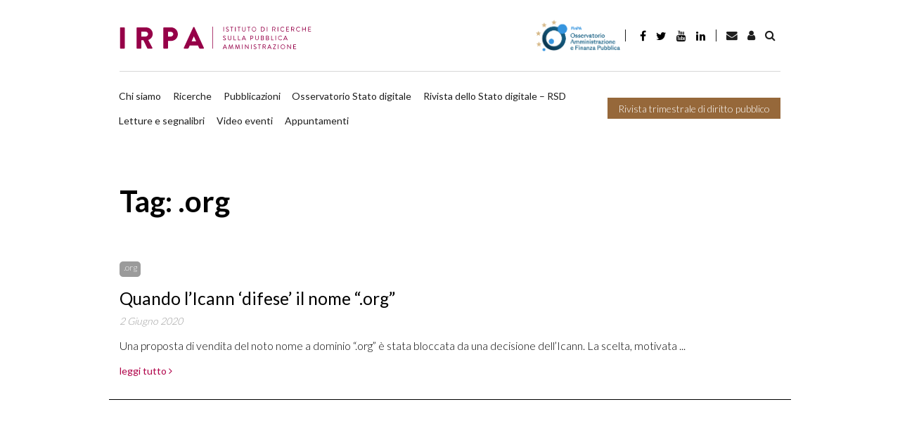

--- FILE ---
content_type: text/html; charset=UTF-8
request_url: https://www.irpa.eu/tag/org/
body_size: 13135
content:
<!DOCTYPE html>

    <html lang="it-IT">
    
    <head>

        <script>
            window.dataLayer = window.dataLayer || [];
            function gtag() {
                dataLayer.push(arguments);
            }
            gtag("consent", "default", {
                ad_storage: "denied",
                ad_user_data: "denied",
                ad_personalization: "denied",
                analytics_storage: "denied",
                functionality_storage: "denied",
                personalization_storage: "denied",
                security_storage: "granted",
                wait_for_update: 2000,
            });
            gtag("set", "ads_data_redaction", false);
            gtag("set", "url_passthrough", false);
        </script>

        <!-- Start cookieyes banner -->  <!-- End cookieyes banner -->    
        
        <meta charset="UTF-8">
        <meta http-equiv="X-UA-Compatible" content="IE=edge">
        <meta name="viewport" content="width=device-width, initial-scale=1, shrink-to-fit=no">
        <meta name="mobile-web-app-capable" content="yes">
        <meta name="apple-mobile-web-app-capable" content="yes">
        <meta name="apple-mobile-web-app-title" content="IRPA - Istituto di Ricerca sulla Pubblica Amministrazione">
        <link rel="profile" href="http://gmpg.org/xfn/11">
        <link rel="pingback" href="https://www.irpa.eu/xmlrpc.php">
        
        <link rel='dns-prefetch' href='//irpa-eu-images.b-cdn.net' /><meta name='robots' content='index, follow, max-image-preview:large, max-snippet:-1, max-video-preview:-1' />
<link rel="alternate" hreflang="it" href="https://www.irpa.eu/tag/org/" />
<link rel="alternate" hreflang="x-default" href="https://www.irpa.eu/tag/org/" />

	<!-- This site is optimized with the Yoast SEO plugin v19.14 - https://yoast.com/wordpress/plugins/seo/ -->
	<title>.org Archives - IRPA</title><link rel="preload" as="style" href="https://fonts.googleapis.com/css?family=Lato%3A300%2C400%2C700&#038;display=swap" /><link rel="stylesheet" href="https://fonts.googleapis.com/css?family=Lato%3A300%2C400%2C700&#038;display=swap" media="print" onload="this.media='all'" /><noscript><link rel="stylesheet" href="https://fonts.googleapis.com/css?family=Lato%3A300%2C400%2C700&#038;display=swap" /></noscript><link rel="stylesheet" href="https://irpa-eu.b-cdn.net/wp-content/cache/min/1/f33f71ab625fed78ade4c242b715a13c.css" media="all" data-minify="1" />
	<link rel="canonical" href="https://www.irpa.eu/tag/org/" />
	<meta property="og:locale" content="it_IT" />
	<meta property="og:type" content="article" />
	<meta property="og:title" content=".org Archives - IRPA" />
	<meta property="og:url" content="https://www.irpa.eu/tag/org/" />
	<meta property="og:site_name" content="IRPA" />
	<meta name="twitter:card" content="summary_large_image" />
	<script type="application/ld+json" class="yoast-schema-graph">{"@context":"https://schema.org","@graph":[{"@type":"CollectionPage","@id":"https://www.irpa.eu/tag/org/","url":"https://www.irpa.eu/tag/org/","name":".org Archives - IRPA","isPartOf":{"@id":"https://www.irpa.eu/en/#website"},"primaryImageOfPage":{"@id":"https://www.irpa.eu/tag/org/#primaryimage"},"image":{"@id":"https://www.irpa.eu/tag/org/#primaryimage"},"thumbnailUrl":"https://irpa-eu-images.b-cdn.net/wp-content/uploads/2020/05/icann-600x400.jpg","breadcrumb":{"@id":"https://www.irpa.eu/tag/org/#breadcrumb"},"inLanguage":"it-IT"},{"@type":"ImageObject","inLanguage":"it-IT","@id":"https://www.irpa.eu/tag/org/#primaryimage","url":"https://irpa-eu-images.b-cdn.net/wp-content/uploads/2020/05/icann-600x400.jpg","contentUrl":"https://irpa-eu-images.b-cdn.net/wp-content/uploads/2020/05/icann-600x400.jpg","width":600,"height":400},{"@type":"BreadcrumbList","@id":"https://www.irpa.eu/tag/org/#breadcrumb","itemListElement":[{"@type":"ListItem","position":1,"name":"Home","item":"https://www.irpa.eu/"},{"@type":"ListItem","position":2,"name":".org"}]},{"@type":"WebSite","@id":"https://www.irpa.eu/en/#website","url":"https://www.irpa.eu/en/","name":"IRPA","description":"Istituto di Ricerca sulla Pubblica Amministrazione","potentialAction":[{"@type":"SearchAction","target":{"@type":"EntryPoint","urlTemplate":"https://www.irpa.eu/en/?s={search_term_string}"},"query-input":"required name=search_term_string"}],"inLanguage":"it-IT"}]}</script>
	<!-- / Yoast SEO plugin. -->


<link rel='dns-prefetch' href='//fonts.googleapis.com' />
<link rel='dns-prefetch' href='//maxcdn.bootstrapcdn.com' />
<link rel='dns-prefetch' href='//irpa-eu.b-cdn.net' />
<link href='https://fonts.gstatic.com' crossorigin rel='preconnect' />
<link href='https://irpa-eu.b-cdn.net' rel='preconnect' />
<link rel="alternate" type="application/rss+xml" title="IRPA &raquo; Feed" href="https://www.irpa.eu/feed/" />
<link rel="alternate" type="application/rss+xml" title="IRPA &raquo; Feed dei commenti" href="https://www.irpa.eu/comments/feed/" />
<link rel="alternate" type="application/rss+xml" title="IRPA &raquo; .org Feed del tag" href="https://www.irpa.eu/tag/org/feed/" />
<style type="text/css">
img.wp-smiley,
img.emoji {
	display: inline !important;
	border: none !important;
	box-shadow: none !important;
	height: 1em !important;
	width: 1em !important;
	margin: 0 0.07em !important;
	vertical-align: -0.1em !important;
	background: none !important;
	padding: 0 !important;
}
</style>
	

<style id='global-styles-inline-css' type='text/css'>
body{--wp--preset--color--black: #000000;--wp--preset--color--cyan-bluish-gray: #abb8c3;--wp--preset--color--white: #ffffff;--wp--preset--color--pale-pink: #f78da7;--wp--preset--color--vivid-red: #cf2e2e;--wp--preset--color--luminous-vivid-orange: #ff6900;--wp--preset--color--luminous-vivid-amber: #fcb900;--wp--preset--color--light-green-cyan: #7bdcb5;--wp--preset--color--vivid-green-cyan: #00d084;--wp--preset--color--pale-cyan-blue: #8ed1fc;--wp--preset--color--vivid-cyan-blue: #0693e3;--wp--preset--color--vivid-purple: #9b51e0;--wp--preset--gradient--vivid-cyan-blue-to-vivid-purple: linear-gradient(135deg,rgba(6,147,227,1) 0%,rgb(155,81,224) 100%);--wp--preset--gradient--light-green-cyan-to-vivid-green-cyan: linear-gradient(135deg,rgb(122,220,180) 0%,rgb(0,208,130) 100%);--wp--preset--gradient--luminous-vivid-amber-to-luminous-vivid-orange: linear-gradient(135deg,rgba(252,185,0,1) 0%,rgba(255,105,0,1) 100%);--wp--preset--gradient--luminous-vivid-orange-to-vivid-red: linear-gradient(135deg,rgba(255,105,0,1) 0%,rgb(207,46,46) 100%);--wp--preset--gradient--very-light-gray-to-cyan-bluish-gray: linear-gradient(135deg,rgb(238,238,238) 0%,rgb(169,184,195) 100%);--wp--preset--gradient--cool-to-warm-spectrum: linear-gradient(135deg,rgb(74,234,220) 0%,rgb(151,120,209) 20%,rgb(207,42,186) 40%,rgb(238,44,130) 60%,rgb(251,105,98) 80%,rgb(254,248,76) 100%);--wp--preset--gradient--blush-light-purple: linear-gradient(135deg,rgb(255,206,236) 0%,rgb(152,150,240) 100%);--wp--preset--gradient--blush-bordeaux: linear-gradient(135deg,rgb(254,205,165) 0%,rgb(254,45,45) 50%,rgb(107,0,62) 100%);--wp--preset--gradient--luminous-dusk: linear-gradient(135deg,rgb(255,203,112) 0%,rgb(199,81,192) 50%,rgb(65,88,208) 100%);--wp--preset--gradient--pale-ocean: linear-gradient(135deg,rgb(255,245,203) 0%,rgb(182,227,212) 50%,rgb(51,167,181) 100%);--wp--preset--gradient--electric-grass: linear-gradient(135deg,rgb(202,248,128) 0%,rgb(113,206,126) 100%);--wp--preset--gradient--midnight: linear-gradient(135deg,rgb(2,3,129) 0%,rgb(40,116,252) 100%);--wp--preset--duotone--dark-grayscale: url('#wp-duotone-dark-grayscale');--wp--preset--duotone--grayscale: url('#wp-duotone-grayscale');--wp--preset--duotone--purple-yellow: url('#wp-duotone-purple-yellow');--wp--preset--duotone--blue-red: url('#wp-duotone-blue-red');--wp--preset--duotone--midnight: url('#wp-duotone-midnight');--wp--preset--duotone--magenta-yellow: url('#wp-duotone-magenta-yellow');--wp--preset--duotone--purple-green: url('#wp-duotone-purple-green');--wp--preset--duotone--blue-orange: url('#wp-duotone-blue-orange');--wp--preset--font-size--small: 13px;--wp--preset--font-size--medium: 20px;--wp--preset--font-size--large: 36px;--wp--preset--font-size--x-large: 42px;--wp--preset--spacing--20: 0.44rem;--wp--preset--spacing--30: 0.67rem;--wp--preset--spacing--40: 1rem;--wp--preset--spacing--50: 1.5rem;--wp--preset--spacing--60: 2.25rem;--wp--preset--spacing--70: 3.38rem;--wp--preset--spacing--80: 5.06rem;}:where(.is-layout-flex){gap: 0.5em;}body .is-layout-flow > .alignleft{float: left;margin-inline-start: 0;margin-inline-end: 2em;}body .is-layout-flow > .alignright{float: right;margin-inline-start: 2em;margin-inline-end: 0;}body .is-layout-flow > .aligncenter{margin-left: auto !important;margin-right: auto !important;}body .is-layout-constrained > .alignleft{float: left;margin-inline-start: 0;margin-inline-end: 2em;}body .is-layout-constrained > .alignright{float: right;margin-inline-start: 2em;margin-inline-end: 0;}body .is-layout-constrained > .aligncenter{margin-left: auto !important;margin-right: auto !important;}body .is-layout-constrained > :where(:not(.alignleft):not(.alignright):not(.alignfull)){max-width: var(--wp--style--global--content-size);margin-left: auto !important;margin-right: auto !important;}body .is-layout-constrained > .alignwide{max-width: var(--wp--style--global--wide-size);}body .is-layout-flex{display: flex;}body .is-layout-flex{flex-wrap: wrap;align-items: center;}body .is-layout-flex > *{margin: 0;}:where(.wp-block-columns.is-layout-flex){gap: 2em;}.has-black-color{color: var(--wp--preset--color--black) !important;}.has-cyan-bluish-gray-color{color: var(--wp--preset--color--cyan-bluish-gray) !important;}.has-white-color{color: var(--wp--preset--color--white) !important;}.has-pale-pink-color{color: var(--wp--preset--color--pale-pink) !important;}.has-vivid-red-color{color: var(--wp--preset--color--vivid-red) !important;}.has-luminous-vivid-orange-color{color: var(--wp--preset--color--luminous-vivid-orange) !important;}.has-luminous-vivid-amber-color{color: var(--wp--preset--color--luminous-vivid-amber) !important;}.has-light-green-cyan-color{color: var(--wp--preset--color--light-green-cyan) !important;}.has-vivid-green-cyan-color{color: var(--wp--preset--color--vivid-green-cyan) !important;}.has-pale-cyan-blue-color{color: var(--wp--preset--color--pale-cyan-blue) !important;}.has-vivid-cyan-blue-color{color: var(--wp--preset--color--vivid-cyan-blue) !important;}.has-vivid-purple-color{color: var(--wp--preset--color--vivid-purple) !important;}.has-black-background-color{background-color: var(--wp--preset--color--black) !important;}.has-cyan-bluish-gray-background-color{background-color: var(--wp--preset--color--cyan-bluish-gray) !important;}.has-white-background-color{background-color: var(--wp--preset--color--white) !important;}.has-pale-pink-background-color{background-color: var(--wp--preset--color--pale-pink) !important;}.has-vivid-red-background-color{background-color: var(--wp--preset--color--vivid-red) !important;}.has-luminous-vivid-orange-background-color{background-color: var(--wp--preset--color--luminous-vivid-orange) !important;}.has-luminous-vivid-amber-background-color{background-color: var(--wp--preset--color--luminous-vivid-amber) !important;}.has-light-green-cyan-background-color{background-color: var(--wp--preset--color--light-green-cyan) !important;}.has-vivid-green-cyan-background-color{background-color: var(--wp--preset--color--vivid-green-cyan) !important;}.has-pale-cyan-blue-background-color{background-color: var(--wp--preset--color--pale-cyan-blue) !important;}.has-vivid-cyan-blue-background-color{background-color: var(--wp--preset--color--vivid-cyan-blue) !important;}.has-vivid-purple-background-color{background-color: var(--wp--preset--color--vivid-purple) !important;}.has-black-border-color{border-color: var(--wp--preset--color--black) !important;}.has-cyan-bluish-gray-border-color{border-color: var(--wp--preset--color--cyan-bluish-gray) !important;}.has-white-border-color{border-color: var(--wp--preset--color--white) !important;}.has-pale-pink-border-color{border-color: var(--wp--preset--color--pale-pink) !important;}.has-vivid-red-border-color{border-color: var(--wp--preset--color--vivid-red) !important;}.has-luminous-vivid-orange-border-color{border-color: var(--wp--preset--color--luminous-vivid-orange) !important;}.has-luminous-vivid-amber-border-color{border-color: var(--wp--preset--color--luminous-vivid-amber) !important;}.has-light-green-cyan-border-color{border-color: var(--wp--preset--color--light-green-cyan) !important;}.has-vivid-green-cyan-border-color{border-color: var(--wp--preset--color--vivid-green-cyan) !important;}.has-pale-cyan-blue-border-color{border-color: var(--wp--preset--color--pale-cyan-blue) !important;}.has-vivid-cyan-blue-border-color{border-color: var(--wp--preset--color--vivid-cyan-blue) !important;}.has-vivid-purple-border-color{border-color: var(--wp--preset--color--vivid-purple) !important;}.has-vivid-cyan-blue-to-vivid-purple-gradient-background{background: var(--wp--preset--gradient--vivid-cyan-blue-to-vivid-purple) !important;}.has-light-green-cyan-to-vivid-green-cyan-gradient-background{background: var(--wp--preset--gradient--light-green-cyan-to-vivid-green-cyan) !important;}.has-luminous-vivid-amber-to-luminous-vivid-orange-gradient-background{background: var(--wp--preset--gradient--luminous-vivid-amber-to-luminous-vivid-orange) !important;}.has-luminous-vivid-orange-to-vivid-red-gradient-background{background: var(--wp--preset--gradient--luminous-vivid-orange-to-vivid-red) !important;}.has-very-light-gray-to-cyan-bluish-gray-gradient-background{background: var(--wp--preset--gradient--very-light-gray-to-cyan-bluish-gray) !important;}.has-cool-to-warm-spectrum-gradient-background{background: var(--wp--preset--gradient--cool-to-warm-spectrum) !important;}.has-blush-light-purple-gradient-background{background: var(--wp--preset--gradient--blush-light-purple) !important;}.has-blush-bordeaux-gradient-background{background: var(--wp--preset--gradient--blush-bordeaux) !important;}.has-luminous-dusk-gradient-background{background: var(--wp--preset--gradient--luminous-dusk) !important;}.has-pale-ocean-gradient-background{background: var(--wp--preset--gradient--pale-ocean) !important;}.has-electric-grass-gradient-background{background: var(--wp--preset--gradient--electric-grass) !important;}.has-midnight-gradient-background{background: var(--wp--preset--gradient--midnight) !important;}.has-small-font-size{font-size: var(--wp--preset--font-size--small) !important;}.has-medium-font-size{font-size: var(--wp--preset--font-size--medium) !important;}.has-large-font-size{font-size: var(--wp--preset--font-size--large) !important;}.has-x-large-font-size{font-size: var(--wp--preset--font-size--x-large) !important;}
.wp-block-navigation a:where(:not(.wp-element-button)){color: inherit;}
:where(.wp-block-columns.is-layout-flex){gap: 2em;}
.wp-block-pullquote{font-size: 1.5em;line-height: 1.6;}
</style>







<style id='rocket-lazyload-inline-css' type='text/css'>
.rll-youtube-player{position:relative;padding-bottom:56.23%;height:0;overflow:hidden;max-width:100%;}.rll-youtube-player:focus-within{outline: 2px solid currentColor;outline-offset: 5px;}.rll-youtube-player iframe{position:absolute;top:0;left:0;width:100%;height:100%;z-index:100;background:0 0}.rll-youtube-player img{bottom:0;display:block;left:0;margin:auto;max-width:100%;width:100%;position:absolute;right:0;top:0;border:none;height:auto;-webkit-transition:.4s all;-moz-transition:.4s all;transition:.4s all}.rll-youtube-player img:hover{-webkit-filter:brightness(75%)}.rll-youtube-player .play{height:100%;width:100%;left:0;top:0;position:absolute;background:url(https://irpa-eu.b-cdn.net/wp-content/plugins/wp-rocket/assets/img/youtube.png) no-repeat center;background-color: transparent !important;cursor:pointer;border:none;}
</style>


<link rel="https://api.w.org/" href="https://www.irpa.eu/wp-json/" /><link rel="alternate" type="application/json" href="https://www.irpa.eu/wp-json/wp/v2/tags/8483" /><link rel="EditURI" type="application/rsd+xml" title="RSD" href="https://www.irpa.eu/xmlrpc.php?rsd" />
<link rel="wlwmanifest" type="application/wlwmanifest+xml" href="https://irpa-eu.b-cdn.net/wp-includes/wlwmanifest.xml" />
<meta name="generator" content="WordPress 6.1.9" />
<meta name="generator" content="WPML ver:4.5.14 stt:1,27;" />
<!-- FAVICONS --><link rel="apple-touch-icon" sizes="57x57" href="https://irpa-eu.b-cdn.net/wp-content/themes/gag-theme/favicons/apple-touch-icon-57x57.png">
<link rel="apple-touch-icon" sizes="60x60" href="https://irpa-eu.b-cdn.net/wp-content/themes/gag-theme/favicons/apple-touch-icon-60x60.png">
<link rel="apple-touch-icon" sizes="72x72" href="https://irpa-eu.b-cdn.net/wp-content/themes/gag-theme/favicons/apple-touch-icon-72x72.png">
<link rel="apple-touch-icon" sizes="76x76" href="https://irpa-eu.b-cdn.net/wp-content/themes/gag-theme/favicons/apple-touch-icon-76x76.png">
<link rel="apple-touch-icon" sizes="114x114" href="https://irpa-eu.b-cdn.net/wp-content/themes/gag-theme/favicons/apple-touch-icon-114x114.png">
<link rel="apple-touch-icon" sizes="120x120" href="https://irpa-eu.b-cdn.net/wp-content/themes/gag-theme/favicons/apple-touch-icon-120x120.png">
<link rel="apple-touch-icon" sizes="144x144" href="https://irpa-eu.b-cdn.net/wp-content/themes/gag-theme/favicons/apple-touch-icon-144x144.png">
<link rel="apple-touch-icon" sizes="152x152" href="https://irpa-eu.b-cdn.net/wp-content/themes/gag-theme/favicons/apple-touch-icon-152x152.png">
<link rel="apple-touch-icon" sizes="180x180" href="https://irpa-eu.b-cdn.net/wp-content/themes/gag-theme/favicons/apple-touch-icon-180x180.png">
<link rel="icon" type="image/png" sizes="32x32" href="https://irpa-eu.b-cdn.net/wp-content/themes/gag-theme/favicons/favicon-32x32.png">
<link rel="icon" type="image/png" sizes="192x192" href="https://irpa-eu.b-cdn.net/wp-content/themes/gag-theme/favicons/android-chrome-192x192.png">
<link rel="icon" type="image/png" sizes="16x16" href="https://irpa-eu.b-cdn.net/wp-content/themes/gag-theme/favicons/favicon-16x16.png">
<link rel="manifest" href="https://irpa-eu.b-cdn.net/wp-content/themes/gag-theme/favicons/site.webmanifest">
<link rel="mask-icon" href="https://irpa-eu.b-cdn.net/wp-content/themes/gag-theme/favicons/safari-pinned-tab.svg" color="#000000">
<link rel="shortcut icon" href="https://irpa-eu.b-cdn.net/wp-content/themes/gag-theme/favicons/favicon.ico">
<meta name="msapplication-TileColor" content="#000000">
<meta name="msapplication-TileImage" content="https://irpa-eu.b-cdn.net/wp-content/themes/gag-theme/favicons/mstile-144x144.png">
<meta name="msapplication-config" content="https://irpa-eu.b-cdn.net/wp-content/themes/gag-theme/favicons/browserconfig.xml">
<meta name="theme-color" content="#000000"><!-- /FAVICONS -->            
            <style>
            .animation {
                animation-name: spin;
                animation-duration: 1500ms;
                animation-iteration-count: infinite;
                animation-timing-function: linear; 
            }

            @keyframes spin {
                from {
                    transform:rotate(0deg);
                }
                to {
                    transform:rotate(360deg);
                }
            }
            </style>

            <noscript><style id="rocket-lazyload-nojs-css">.rll-youtube-player, [data-lazy-src]{display:none !important;}</style></noscript>
        <!-- Google tag (gtag.js) -->
        <script async src="https://www.googletagmanager.com/gtag/js?id=G-ZMN8PXST4Q"></script>
        <script>
            window.dataLayer = window.dataLayer || [];
            function gtag(){dataLayer.push(arguments);}
            gtag('js', new Date());

            gtag('config', 'G-ZMN8PXST4Q');
        </script>

    </head>

    <body class="archive tag-org tag-8483 group-blog hfeed">

        <div id="search-bar-collapse" class="collapse search-bar__collapse">
	<form method="get" id="searchform" class="search-bar" action="https://www.irpa.eu/" role="search">
		<label class="sr-only" for="s">
			Ricerca		</label>
		<div class="input-group">
			<span class="input-group-append">
				<input class="submit btn btn-primary" id="searchsubmit" name="submit" type="submit" value="Ricerca">
			</span>
			<input class="field form-control" id="s" name="s" type="text" 
				value="">
			<span class="input-group-append">
				<a href="#search-bar__collapse" class="submit btn btn-primary" 
					data-toggle="collapse" 
					aria-label="Toggle search bar" 
					aria-controls="search-bar-collapse" 
					aria-expanded="true">&nbsp;<i class="fa fa-angle-right"></i></a>
			</span>
		</div>
</form>
</div>

        
<!-- Modal -->

<div class="modal fade" id="newsletter-modal" tabindex="-1" role="dialog" aria-labelledby="newsletterModal" aria-hidden="true">
	<div class="modal-dialog" role="document">
		<div class="modal-content">
			<div class="modal-header">
				<h5 class="modal-title" id="exampleModalLabel"><strong>Iscriviti alla newsletter</strong></h5>
				<button tabindex="-1" type="button" class="close" data-dismiss="modal" aria-label="Close">
					<span aria-hidden="true">&times;</span>
				</button>
			</div>
			<div class="modal-body">
				<form 
					action="https://irpa-newsletter.mailrouter.it/user/register"
					accept-charset="UTF-8"
					target="_blank"
					method="post"
					novalidate>
					<input type="hidden" name="form_id" value="user_register" />
					<input type="hidden" name="newsletter_generale!cid" value="1" />
					<input type="hidden" name="newsletter_trimestrale!cid" value="1" />
					<div class="form-group">
						<input 
							required
							type="text" 
							name="profile_name"
							class="form-control" 
							id="modal-newsletter-name" 
							aria-describedby="emailName" 
							tabindex="1"
							placeholder="Inserisci il tuo nome">
					</div>
					<div class="form-group">
						<input 
							required
							type="email" 
							name="mail"
							class="form-control sync-email" 
							id="modal-newsletter-email" 
							aria-describedby="emailHelp" 
							tabindex="2"
							placeholder="Inserisci la tua mail">
					</div>
					<div>
					</div>
					<div class="form-group">
						<label for="authorize"><input
							id="authorize"
							type="checkbox" 
							name="privacy"
							tabindex="3"
							value="1"
							required
							class="mr-1"><small>Autorizzo l'IRPA al trattamento dei miei dati personali così come specificato nell’attuale <a href="https://www.irpa.eu/privacy-policy/" tabindex="4">Privacy Policy</a></small></label>
					</div>
					<input 
						type="hidden" 
						name="newsletter_generale!cid" 
						value="1" 
						checked="checked" />
					<input 
						type="hidden" 
						name="newsletter_trimestrale!cid" 
						value="1"
						checked="checked" />
					<div class="form_success"></div>
					<div class="form_error"></div>
				</form>
			</div>
			<div class="modal-footer">
				<button type="button" tabindex="5" class="btn btn-outline-dark" data-dismiss="modal">Chiudi</button>
				<button id="subscribe" tabindex="6" type="button" class="btn btn-primary disabled">Iscriviti</button>
			</div>
		</div>
	</div>
</div>
        <header class="header header--main">

            <a class="skip-link screen-reader-text sr-only" href="#content">Salta al contenuto</a>

            <div class="custom-container">

                <div class="header__row--main pt-0">
        
                    <nav class="navbar navbar-expand-lg menu menu--header-top py-0">
            
                        <a 
                            class="header__brand navbar-brand"
                            rel="home"
                            href="https://www.irpa.eu/"
                            title="IRPA">
                            
                                                        
                                <picture>
                            
                                    <source srcset="https://irpa-eu.b-cdn.net/wp-content/themes/gag-theme/img/logo-light.svg">
                                
                                    <img src="https://irpa-eu.b-cdn.net/wp-content/themes/gag-theme/img/logo-light.png" alt="IRPA">
                                
                                </picture>
                            
                                                    
                        </a>
                        
                        <button
                            class="navbar-toggler navbar__toggler"
                            type="button"
                            data-toggle="collapse"
                            data-target="#header__collapse"
                            aria-controls="header__collapse"
                            aria-expanded="false" aria-label="Toggle navigation">
                            
                            <i class="fa fa-bars"></i>
                        
                        </button>
                    
                        <div id="header__collapse" class="collapse navbar-collapse navbar__collapse row">
                        
                            <div class="menu-primary col-12">
    
                                <div class="d-flex align-items-md-center">
                                
                                    <a target="_blank" href="https://www.osservatorio-finpa.it/ "><img style="height: 3.2rem" src="https://irpa-eu.b-cdn.net/wp-content/themes/gag-theme/img/logo-osservatorio-finpa-esteso.png" alt="Osservatorio FinPA"></a>
                                
                                </div>

                                <div class="separator"></div>

                                <ul class="nav nav-link--social">
    <li>
        <a href="https://it-it.facebook.com/pages/IRPA-Istituto-di-Ricerche-sulla-Pubblica-Amministrazione/322499404454125" target="_blank" class="nav-link"><i class="fa fa-facebook"></i></a>
    </li>
    <li>
        <a href="https://twitter.com/#!/Irpa_" target="_blank"  class="nav-link twitter"><i class="fa fa-twitter"></i></a>
    </li>
    <li>
        <a href="https://www.youtube.com/channel/UC0tiItH6oV-JoSgePaSXfpA/featured" target="_blank"  class="nav-link youtube"><i class="fa fa-youtube"></i></a>
    </li>
    <li>
        <a href="https://it.linkedin.com/in/irpa-istituto-di-ricerche-sulla-pa-842b46181" target="_blank"  class="nav-link linkedin"><i class="fa fa-linkedin"></i></a>
    </li>
    <li>
        <a href="mailto:redazione@irpa.eu" target="_blank"  class="nav-link envelope"><i class="fa fa-envelope"></i></a>
    </li>
   
</ul>                                
                                <div class="separator"></div>
                                
                                <div class="d-flex align-items-md-center">
                                
                                            <a href="https://www.irpa.eu/tag/org/" class="lang active it"><div class="icon-lang"></div>Italiano</a>
                                    <a href="mailto:redazione@irpa.eu" class="btn search-bar__toggler"><i class="fa fa-envelope"></i></a>
                                    
                                    <a 
                                        href="https://www.irpa.eu/login-area-riservata/"
                                        class="btn search-bar__toggler"><i class="fa fa-user"></i></a>
                                    
                                    <a href="#search-bar-collapse" class="btn search-bar__toggler" data-toggle="collapse"><i class="fa fa-search"></i></a>

                                </div>

                            </div>
                            
                            <div class="separator-horizontal"></div>
                            
                            <div class="menu-secondary col-12 d-flex pl-0">
                               
                                <div class="navbar-nav menu menu--header-top">
                            
                                    <ul id="menu-header-menu" class="nav navbar__nav navbar-nav"><li id="menu-item-27" class="menu-item menu-item-type-post_type menu-item-object-page nav-item menu-item-27"><a title="Chi siamo" href="https://www.irpa.eu/chi-siamo/" class="nav-link">Chi siamo</a></li>
<li id="menu-item-4558" class="menu-item menu-item-type-post_type_archive menu-item-object-research nav-item menu-item-4558"><a title="Ricerche" href="https://www.irpa.eu/ricerca/" class="nav-link">Ricerche</a></li>
<li id="menu-item-4559" class="menu-item menu-item-type-post_type_archive menu-item-object-publication nav-item menu-item-4559"><a title="Pubblicazioni" href="https://www.irpa.eu/pubblicazione/" class="nav-link">Pubblicazioni</a></li>
<li id="menu-item-22595" class="menu-item menu-item-type-taxonomy menu-item-object-category nav-item menu-item-22595"><a title="Osservatorio Stato digitale" href="https://www.irpa.eu/category/stato-digitale/" class="nav-link">Osservatorio Stato digitale</a></li>
<li id="menu-item-37482" class="menu-item menu-item-type-post_type menu-item-object-page nav-item menu-item-37482"><a title="Rivista dello Stato digitale &#8211; RSD" href="https://www.irpa.eu/home-page/rivista-stato-digitale-page/" class="nav-link">Rivista dello Stato digitale &#8211; RSD</a></li>
<li id="menu-item-24209" class="menu-item menu-item-type-taxonomy menu-item-object-category nav-item menu-item-24209"><a title="Letture e segnalibri" href="https://www.irpa.eu/category/letture-segnalibri/" class="nav-link">Letture e segnalibri</a></li>
<li id="menu-item-30521" class="menu-item menu-item-type-custom menu-item-object-custom nav-item menu-item-30521"><a title="Video eventi" href="https://www.irpa.eu/eventi/" class="nav-link">Video eventi</a></li>
<li id="menu-item-33578" class="menu-item menu-item-type-custom menu-item-object-custom nav-item menu-item-33578"><a title="Appuntamenti" href="https://www.irpa.eu/category/appuntamenti/" class="nav-link">Appuntamenti</a></li>
</ul>
                                </div>
                                
                                                                
                                <a
                                    class="btn btn-tertiary"
                                    href="https://www.irpa.eu/rivista-trimestrale-di-diritto-pubblico/">
                                    
                                    Rivista trimestrale di diritto pubblico                                
                                </a>

                            </div>

                        </div>

                    </nav>

                </div>

            </div>

        </header><!-- header -->

<main>
	<div class="wrapper">
		<section class="section tag-result">
            <div class="section__header text-center">
				<div class="section__title">
					<h1>
						Tag: .org					</h1>
				</div>
            </div>
                        <div class="section__body">
                                <ul id="js-loadmore__target" class="showcase showcase--list">
					                        <li class="showcase__item ">
                        
<article class="article post-23419 post type-post status-publish format-standard has-post-thumbnail hentry category-amministrazione category-stato-digitale tag-org tag-dns tag-eff tag-generic-top-level-domain-names tag-governo-mondiale-di-internet tag-gtld tag-icann tag-nomi-a-dominio-di-primo-livello tag-pir person-b-carotti" id="post-23419">

	<div class="article__main">

		<header class="article__header">
			<div class="keywords mb-4"><span>
                    .org            </span></div>
			<a href="https://www.irpa.eu/quando-licann-difese-il-nome-org/">
				<h3 class="article__title">Quando l’Icann ‘difese’ il nome “.org”</h3>
			</a>
			<div class="article__date">2 Giugno 2020</div>
		</header>
		<div class="article__body">
			<div class="article__content"><a href="https://www.irpa.eu/quando-licann-difese-il-nome-org/">Una proposta di vendita del noto nome a dominio “.org” è stata bloccata da una decisione dell’Icann. La scelta, motivata ...</a></div>
		</div>
		<footer class="article__footer">
			<a href="https://www.irpa.eu/quando-licann-difese-il-nome-org/">leggi tutto&nbsp;<i class="fa fa-angle-right"></i></a>
		</footer>
	</div>
</article><!-- Article #post-23419 -->



                        </li>
					                </ul>
                            </div>
            <div class="section__footer text-center">
    <a
        href="https://www.irpa.eu/tag/org/"
        class="btn btn-primary btn--loadmore js-loadmore" style="display: none;"        data-href="https://www.irpa.eu/wp-admin/admin-ajax.php?taxonomy=post_tag&tax_slug=org&posts_per_page=18&action=load_more&_nonce=d5a4f817a1&post_type=post&layout=tag"
        data-target="#js-loadmore__target"
        data-target-item="#js-loadmore__target > li"
        data-current-page="1"
        data-max-num-pages="1"
        >
        Mostra di più    </a>
</div>

        </section>
	</div>
</main>

		<footer class="footer">

			<div class="wrapper">

				<div class="row">

					<div class="col-12 col-md-7 col-xl-7 pr-0">

						<ul id="menu-footer-menu" class="nav nav--footer"><li id="menu-item-118" class="menu-item menu-item-type-post_type menu-item-object-page menu-item-118"><a href="https://www.irpa.eu/chi-siamo/">Chi siamo</a></li>
<li id="menu-item-14405" class="menu-item menu-item-type-taxonomy menu-item-object-category menu-item-14405"><a href="https://www.irpa.eu/category/interventi/">Interventi</a></li>
<li id="menu-item-11606" class="menu-item menu-item-type-post_type_archive menu-item-object-research menu-item-11606"><a href="https://www.irpa.eu/ricerca/">Ricerche</a></li>
<li id="menu-item-14410" class="menu-item menu-item-type-taxonomy menu-item-object-category menu-item-14410"><a href="https://www.irpa.eu/category/formazione/">Formazione</a></li>
<li id="menu-item-11607" class="menu-item menu-item-type-post_type_archive menu-item-object-publication menu-item-11607"><a href="https://www.irpa.eu/pubblicazione/">Pubblicazioni</a></li>
<li id="menu-item-5343" class="menu-item menu-item-type-taxonomy menu-item-object-category menu-item-5343"><a href="https://www.irpa.eu/category/appuntamenti/">Appuntamenti</a></li>
<li id="menu-item-14417" class="menu-item menu-item-type-custom menu-item-object-custom menu-item-14417"><a href="/rivista-trimestrale-di-diritto-pubblico/">Rivista trimestrale di diritto pubblico</a></li>
<li id="menu-item-8315" class="menu-item menu-item-type-post_type menu-item-object-page menu-item-8315"><a href="https://www.irpa.eu/contatti/">Contatti</a></li>
</ul>					</div>

					<div class="ol-12 col-md-5 col-xl-3 offset-xl-2">

						<label class="form-title"><strong>Iscriviti alla newsletter</strong></label>

						<div><div class="input-group">
    <input type="email" class="form-control sync-email" placeholder="Email" aria-label="">
    <div class="input-group-append">
        <button class="btn btn-outline-dark bg-light border-left-0" type="button" data-toggle="modal" data-target="#newsletter-modal">&nbsp;<i class="fa fa-angle-right"></i></button>
    </div>
</div>
</div> 

						<div>

							<ul id="menu-footer-menu-footer-secondary" class="nav nav--footer nav--secondary"><li id="menu-item-5870" class="menu-item menu-item-type-post_type menu-item-object-page menu-item-privacy-policy menu-item-5870"><a href="https://www.irpa.eu/privacy-policy/">Privacy Policy</a></li>
<li id="menu-item-5898" class="menu-item menu-item-type-custom menu-item-object-custom menu-item-5898"><a href="/comitato-di-redazione/">Credits</a></li>
</ul>
						</div>

						<div><a class="btn btn-tertiary w-100" href="https://www.irpa.eu/login-area-riservata/"><strong>Accedi all&#039;area riservata</strong></a></div> 

					</div>

				</div>

				<hr>

				<div class="row">

					<div class="col-12 col-md-8">

						Copyright © IRPA 2019 - P.IVA 09422291006. All rights reserved.            

					</div>

					<div class="col-12 col-md-4 text-right">

						<a href="https://www.watuppa.it" rel="nofollow noopener" class="gag-signature">Developed by Watuppa</a>

					</div>

				</div>

			</div>

		</footer>

		<!-- Custom Facebook Feed JS -->

<script type='text/javascript' id='rocket-browser-checker-js-after'>
"use strict";var _createClass=function(){function defineProperties(target,props){for(var i=0;i<props.length;i++){var descriptor=props[i];descriptor.enumerable=descriptor.enumerable||!1,descriptor.configurable=!0,"value"in descriptor&&(descriptor.writable=!0),Object.defineProperty(target,descriptor.key,descriptor)}}return function(Constructor,protoProps,staticProps){return protoProps&&defineProperties(Constructor.prototype,protoProps),staticProps&&defineProperties(Constructor,staticProps),Constructor}}();function _classCallCheck(instance,Constructor){if(!(instance instanceof Constructor))throw new TypeError("Cannot call a class as a function")}var RocketBrowserCompatibilityChecker=function(){function RocketBrowserCompatibilityChecker(options){_classCallCheck(this,RocketBrowserCompatibilityChecker),this.passiveSupported=!1,this._checkPassiveOption(this),this.options=!!this.passiveSupported&&options}return _createClass(RocketBrowserCompatibilityChecker,[{key:"_checkPassiveOption",value:function(self){try{var options={get passive(){return!(self.passiveSupported=!0)}};window.addEventListener("test",null,options),window.removeEventListener("test",null,options)}catch(err){self.passiveSupported=!1}}},{key:"initRequestIdleCallback",value:function(){!1 in window&&(window.requestIdleCallback=function(cb){var start=Date.now();return setTimeout(function(){cb({didTimeout:!1,timeRemaining:function(){return Math.max(0,50-(Date.now()-start))}})},1)}),!1 in window&&(window.cancelIdleCallback=function(id){return clearTimeout(id)})}},{key:"isDataSaverModeOn",value:function(){return"connection"in navigator&&!0===navigator.connection.saveData}},{key:"supportsLinkPrefetch",value:function(){var elem=document.createElement("link");return elem.relList&&elem.relList.supports&&elem.relList.supports("prefetch")&&window.IntersectionObserver&&"isIntersecting"in IntersectionObserverEntry.prototype}},{key:"isSlowConnection",value:function(){return"connection"in navigator&&"effectiveType"in navigator.connection&&("2g"===navigator.connection.effectiveType||"slow-2g"===navigator.connection.effectiveType)}}]),RocketBrowserCompatibilityChecker}();
</script>
<script type='text/javascript' id='rocket-preload-links-js-extra'>
/* <![CDATA[ */
var RocketPreloadLinksConfig = {"excludeUris":"\/area-riservata\/|\/area-riservata\/|\/newsletter-20-maggio-2019\/|\/newsletter-trimestrale\/|\/newsletter-27-maggio-2019\/|\/newsletter-03-giugno-2019\/|\/newsletter-05-giugno-2019\/|\/newsletter-10-giugno-2019\/|\/newsletter-17-giugno-2019\/|\/newsletter-24-giugno-2019\/|\/newsletter-1-luglio-2019\/|\/newsletter-8-luglio-2019\/|\/newsletter-15-luglio-2019\/|\/newsletter-23-luglio-2019\/|\/newsletter-29-luglio-2019\/|\/newsletter-05-agosto-2019\/|\/newsletter-12-agosto-2019\/|\/newsletter-4-settembre-2019\/|\/newsletter-11-settembre-2019\/|\/newsletter-18-settembre-2019\/|\/newsletter-24-settembre-2019\/|\/newsletter-02-ottobre-2019\/|\/newsletter-10-ottobre-2019\/|\/newsletter-17-ottobre-2019\/|\/newsletter-24-ottobre-2019\/|\/newsletter-31-ottobre-2019\/|\/newsletter-6-novembre-2019\/|\/newsletter-14-novembre-2019\/|\/newsletter-21-novembre-2019\/|\/newsletter-28-novembre-2019\/|\/newsletter-5-dicembre-2019\/|\/newsletter-11-dicembre-2019\/|\/newsletter-20-dicembre-2019\/|\/newsletter-08-gennaio-2020\/|\/newsletter-14-gennaio-2020\/|\/newsletter-21-gennaio-2020\/|\/newsletter-29-gennaio-2020\/|\/newsletter-05-febbraio-2020\/|\/newsletter-15-febbraio-2020\/|\/newsletter-22-febbraio-2020\/|\/newsletter-1-marzo-2020\/|\/newsletter-7-marzo-2020\/|\/newsletter-14-marzo-2020\/|\/newsletter-21-marzo-2020\/|\/newsletter-28-marzo-2020\/|\/newsletter-04-aprile-2020\/|\/newsletter-11-aprile-2020\/|\/newsletter-18-aprile-2020\/|\/newsletter-25-aprile-2020\/|\/newsletter-2-maggio-2020\/|\/newsletter-9-maggio-2020\/|\/newsletter-16-maggio-2020\/|\/newsletter-23-maggio-2020\/|\/newsletter-30-maggio-2020\/|\/newsletter-06-giugno-2020\/|\/newsletter-13-giugno-2020\/|\/newsletter-20-giugno-2020\/|\/newsletter-27-giugno-2020\/|\/newsletter-4-luglio-2020\/|\/newsletter-11-luglio-2020\/|\/newsletter-18-luglio-2020\/|\/newsletter-25-luglio-2020\/|\/newsletter-agosto-2020\/|\/newsletter-29-2020\/|\/newsletter-30-2020\/|\/newsletter-31-2020\/|\/newsletter-32-2020\/|\/newsletter-33-2020\/|\/newsletter-34-2020\/|\/newsletter-35-2020\/|\/newsletter-36-2020\/|\/newsletter-37-2020\/|\/newsletter-38-2020\/|\/newsletter-39-2020\/|\/newsletter-40-2020\/|\/newsletter-41-2020\/|\/newsletter-42-2020\/|\/newsletter-43-2020\/|\/newsletter-1-2021\/|\/newsletter-2-2021\/|\/newsletter-3-2021\/|\/newsletter-4-2021\/|\/newsletter-5-2021\/|\/newsletter-6-2021\/|\/newsletter-7-2021\/|\/newsletter-8-2021\/|\/newsletter-8bis-2021\/|\/newsletter-9-2021\/|\/newsletter-10-2021\/|\/newsletter-11-2021\/|\/newsletter-12-2021\/|\/newsletter-13-2021\/|\/newsletter-14-2021\/|\/newsletter-15-2021\/|\/newsletter-16-2021\/|\/newsletter-17-2021\/|\/newsletter-18-2021\/|\/newsletter-19-2021\/|\/newsletter-20-2021\/|\/newsletter-21-2021\/|\/newsletter-22-2021\/|\/newsletter-23-2021\/|\/newsletter-24-2021\/|\/newsletter-25-2021\/|\/newsletter-26-2021\/|\/newsletter-21-9-2021\/|\/newsletter-27-9-2021\/|\/newsletter-01-10-2021\/|\/newsletter-05-10-2021\/|\/newsletter-14-10-2021\/|\/newsletter-19-10-2021\/|\/newsletter-26-10-2021\/|\/infonews-26-10-2021\/|\/nl-01-11-2021\/|\/nl-08-11-2021\/|\/nl-15-11-2021\/|\/nl-22-11-2021\/|\/nl-29-11-2021\/|\/nl-04-12-2021\/|\/nl-06-12-2021\/|\/nl-13-12-2021\/|\/nl-21-12-2021\/|\/nl-22-12-2021\/|\/nl-10-01-2022\/|\/nl-17-01-2022\/|\/nl-24-01-2022\/|\/nl-30-01-2022\/|\/nl-06-02-2022\/|\/nl-13-02-2022\/|\/nl-19-02-2022\/|\/nl-27-02-2022\/|\/nl-05-03-2022\/|\/nl-11-03-2022\/|\/nl-20-03-2022\/|\/nl-26-03-2022\/|\/nl-02-04-2022\/|\/nl-09-04-2022\/|\/nl-16-04-2022\/|\/nl-23-04-2022\/|\/nl-30-04-2022\/|\/nl-07-05-2022\/|\/nl-14-05-2022\/|\/nl-21-05-2022\/|\/nl-28-05-2022\/|\/nl-04-06-2022\/|\/nl-11-06-2022\/|\/nl-18-06-2022\/|\/nl-25-06-2022\/|\/nl-03-07-2022\/|\/nl-09-07-2022\/|\/nl-17-07-2022\/|\/nl-23-07-2022\/|\/nl-06-08-2022\/|\/nl-15-08-2022\/|\/nl-11-09-2022\/|\/nl-18-09-2022\/|\/nl-24-09-2022\/|\/nl-1-10-2022\/|\/nl-8-10-2022\/|\/nl-15-10-2022\/|\/nl-23-10-2022\/|\/nl-29-10-2022\/|\/nl-5-11-2022\/|\/nl-12-11-2022\/|\/nl-19-11-2022\/|\/nl-26-11-2022\/|\/nl-3-12-2022\/|\/nl-11-12-2022\/|\/nl-17-02-2024\/|\/nl-24-02-2024\/|\/nl-02-03-2024\/|\/nl-09-03-2024\/|\/nl-17-03-2024\/|\/nl-23-03-2024\/|\/nl-30-03-2024\/|\/nl-06-04-2024\/|\/nl-13-04-2024\/|\/nl-20-04-2024\/|\/nl-27-04-2024\/|\/nl-04-05-2024\/|\/nl-11-05-2024\/|\/nl-18-05-2024\/|\/nl-25-05-2024\/|\/nl-1-06-2024\/|\/nl-8-06-2024\/|\/nl-15-06-2024\/|\/nl-22-06-2024\/|\/nl-29-06-2024\/|\/nl-6-7-2024\/|\/nl-13-7-2024\/|\/nl-20-7-2024\/|\/nl-27-7-2024\/|\/nl-03-08-2024\/|\/nl-10-08-2024\/|\/nl-17-08-2024\/|\/nl-24-08-2024\/|\/nl-31-08-2024\/|\/nl-07-09-2024\/|\/nl-14-09-2024\/|\/nl-21-09-2024\/|\/nl-28-09-2024\/|\/nl-5-10-2024\/|\/nl-12-10-2024\/|\/nl-19-10-2024\/|\/nl-26-10-2024\/|\/nl-2-11-2024\/|\/nl-9-11-2024\/|\/nl-16-11-2024\/|\/nl-23-11-2024\/|\/nl-30-11-2024\/|\/nl-7-12-2024\/|\/nl-14-12-2024\/|\/nl-21-12-2024\/|\/nl-11-01-2025\/|\/nl-18-01-2025\/|\/nl-25-01-2025\/|\/nl-01-02-2025\/|\/nl-08-02-2025\/|\/nl-15-02-2025\/|\/nl-22-02-2025\/|\/nl-1-03-2025\/|\/nl-8-03-2025\/|\/nl-15-03-2025\/|\/nl-22-03-2025\/|\/nl-29-03-2025\/|\/nl-05-04-2025\/|\/nl-12-04-2025\/|\/nl-19-04-2025\/|\/(?:.+\/)?feed(?:\/(?:.+\/?)?)?$|\/(?:.+\/)?embed\/|\/(index\\.php\/)?wp\\-json(\/.*|$)|\/refer\/|\/go\/|\/recommend\/|\/recommends\/","usesTrailingSlash":"1","imageExt":"jpg|jpeg|gif|png|tiff|bmp|webp|avif|pdf|doc|docx|xls|xlsx|php","fileExt":"jpg|jpeg|gif|png|tiff|bmp|webp|avif|pdf|doc|docx|xls|xlsx|php|html|htm","siteUrl":"https:\/\/www.irpa.eu","onHoverDelay":"100","rateThrottle":"3"};
/* ]]> */
</script>
<script type='text/javascript' id='rocket-preload-links-js-after'>
(function() {
"use strict";var r="function"==typeof Symbol&&"symbol"==typeof Symbol.iterator?function(e){return typeof e}:function(e){return e&&"function"==typeof Symbol&&e.constructor===Symbol&&e!==Symbol.prototype?"symbol":typeof e},e=function(){function i(e,t){for(var n=0;n<t.length;n++){var i=t[n];i.enumerable=i.enumerable||!1,i.configurable=!0,"value"in i&&(i.writable=!0),Object.defineProperty(e,i.key,i)}}return function(e,t,n){return t&&i(e.prototype,t),n&&i(e,n),e}}();function i(e,t){if(!(e instanceof t))throw new TypeError("Cannot call a class as a function")}var t=function(){function n(e,t){i(this,n),this.browser=e,this.config=t,this.options=this.browser.options,this.prefetched=new Set,this.eventTime=null,this.threshold=1111,this.numOnHover=0}return e(n,[{key:"init",value:function(){!this.browser.supportsLinkPrefetch()||this.browser.isDataSaverModeOn()||this.browser.isSlowConnection()||(this.regex={excludeUris:RegExp(this.config.excludeUris,"i"),images:RegExp(".("+this.config.imageExt+")$","i"),fileExt:RegExp(".("+this.config.fileExt+")$","i")},this._initListeners(this))}},{key:"_initListeners",value:function(e){-1<this.config.onHoverDelay&&document.addEventListener("mouseover",e.listener.bind(e),e.listenerOptions),document.addEventListener("mousedown",e.listener.bind(e),e.listenerOptions),document.addEventListener("touchstart",e.listener.bind(e),e.listenerOptions)}},{key:"listener",value:function(e){var t=e.target.closest("a"),n=this._prepareUrl(t);if(null!==n)switch(e.type){case"mousedown":case"touchstart":this._addPrefetchLink(n);break;case"mouseover":this._earlyPrefetch(t,n,"mouseout")}}},{key:"_earlyPrefetch",value:function(t,e,n){var i=this,r=setTimeout(function(){if(r=null,0===i.numOnHover)setTimeout(function(){return i.numOnHover=0},1e3);else if(i.numOnHover>i.config.rateThrottle)return;i.numOnHover++,i._addPrefetchLink(e)},this.config.onHoverDelay);t.addEventListener(n,function e(){t.removeEventListener(n,e,{passive:!0}),null!==r&&(clearTimeout(r),r=null)},{passive:!0})}},{key:"_addPrefetchLink",value:function(i){return this.prefetched.add(i.href),new Promise(function(e,t){var n=document.createElement("link");n.rel="prefetch",n.href=i.href,n.onload=e,n.onerror=t,document.head.appendChild(n)}).catch(function(){})}},{key:"_prepareUrl",value:function(e){if(null===e||"object"!==(void 0===e?"undefined":r(e))||!1 in e||-1===["http:","https:"].indexOf(e.protocol))return null;var t=e.href.substring(0,this.config.siteUrl.length),n=this._getPathname(e.href,t),i={original:e.href,protocol:e.protocol,origin:t,pathname:n,href:t+n};return this._isLinkOk(i)?i:null}},{key:"_getPathname",value:function(e,t){var n=t?e.substring(this.config.siteUrl.length):e;return n.startsWith("/")||(n="/"+n),this._shouldAddTrailingSlash(n)?n+"/":n}},{key:"_shouldAddTrailingSlash",value:function(e){return this.config.usesTrailingSlash&&!e.endsWith("/")&&!this.regex.fileExt.test(e)}},{key:"_isLinkOk",value:function(e){return null!==e&&"object"===(void 0===e?"undefined":r(e))&&(!this.prefetched.has(e.href)&&e.origin===this.config.siteUrl&&-1===e.href.indexOf("?")&&-1===e.href.indexOf("#")&&!this.regex.excludeUris.test(e.href)&&!this.regex.images.test(e.href))}}],[{key:"run",value:function(){"undefined"!=typeof RocketPreloadLinksConfig&&new n(new RocketBrowserCompatibilityChecker({capture:!0,passive:!0}),RocketPreloadLinksConfig).init()}}]),n}();t.run();
}());
</script>




<script>window.lazyLoadOptions={elements_selector:"iframe[data-lazy-src]",data_src:"lazy-src",data_srcset:"lazy-srcset",data_sizes:"lazy-sizes",class_loading:"lazyloading",class_loaded:"lazyloaded",threshold:300,callback_loaded:function(element){if(element.tagName==="IFRAME"&&element.dataset.rocketLazyload=="fitvidscompatible"){if(element.classList.contains("lazyloaded")){if(typeof window.jQuery!="undefined"){if(jQuery.fn.fitVids){jQuery(element).parent().fitVids()}}}}}};window.addEventListener('LazyLoad::Initialized',function(e){var lazyLoadInstance=e.detail.instance;if(window.MutationObserver){var observer=new MutationObserver(function(mutations){var image_count=0;var iframe_count=0;var rocketlazy_count=0;mutations.forEach(function(mutation){for(var i=0;i<mutation.addedNodes.length;i++){if(typeof mutation.addedNodes[i].getElementsByTagName!=='function'){continue}
if(typeof mutation.addedNodes[i].getElementsByClassName!=='function'){continue}
images=mutation.addedNodes[i].getElementsByTagName('img');is_image=mutation.addedNodes[i].tagName=="IMG";iframes=mutation.addedNodes[i].getElementsByTagName('iframe');is_iframe=mutation.addedNodes[i].tagName=="IFRAME";rocket_lazy=mutation.addedNodes[i].getElementsByClassName('rocket-lazyload');image_count+=images.length;iframe_count+=iframes.length;rocketlazy_count+=rocket_lazy.length;if(is_image){image_count+=1}
if(is_iframe){iframe_count+=1}}});if(image_count>0||iframe_count>0||rocketlazy_count>0){lazyLoadInstance.update()}});var b=document.getElementsByTagName("body")[0];var config={childList:!0,subtree:!0};observer.observe(b,config)}},!1)</script><script data-no-minify="1" async src="https://irpa-eu.b-cdn.net/wp-content/plugins/wp-rocket/assets/js/lazyload/17.5/lazyload.min.js"></script>
	<script src="https://irpa-eu.b-cdn.net/wp-content/cache/min/1/e422f5487cba90b286cf8b9492e9b1c5.js" data-minify="1"></script></body>

</html>

<!-- This website is like a Rocket, isn't it? Performance optimized by WP Rocket. Learn more: https://wp-rocket.me -->